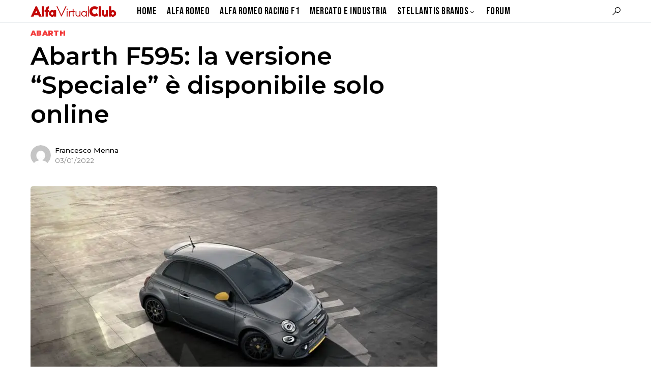

--- FILE ---
content_type: text/html; charset=UTF-8
request_url: https://alfavirtualclub.it/abarth-f595-speciale-disponibile-solo-online
body_size: 15760
content:
<!doctype html><html lang="it-IT"><head><meta charset="UTF-8" /><meta name="viewport" content="width=device-width, initial-scale=1" /><link rel="profile" href="https://gmpg.org/xfn/11" /><link rel="apple-touch-icon" sizes="180x180" href="/apple-touch-icon.png"><link rel="icon" type="image/png" sizes="32x32" href="/favicon-32x32.png"><link rel="shortcut icon" href="/favicon.ico"><link rel="manifest" href="/site.webmanifest"><link rel="mask-icon" href="/safari-pinned-tab.svg" color="#5bbad5"><meta name="msapplication-TileColor" content="#2d89ef"><meta name="theme-color" content="#ffffff"> <script>(function(w,d,s,l,i){w[l]=w[l]||[];w[l].push({'gtm.start':new Date().getTime(),event:'gtm.js'});var f=d.getElementsByTagName(s)[0],j=d.createElement(s),dl=l!='dataLayer'?'&l='+l:'';j.async=true;j.src='https://www.googletagmanager.com/gtm.js?id='+i+dl;f.parentNode.insertBefore(j,f);})(window,document,'script','dataLayer','GTM-KDLG6JN');</script> <style>img:is([sizes="auto" i],[sizes^="auto," i]){contain-intrinsic-size:3000px 1500px}</style><title>Abarth F595: la versione &quot;Speciale&quot; è disponibile solo online - AlfaVirtualClub</title><meta name="description" content="La Abarth F595 Speciale sarà disponibile solo ed esclusivamente online. Ecco gli ultimi dettagli"/><meta name="robots" content="follow, index, max-snippet:-1, max-video-preview:-1, max-image-preview:large"/><link rel="canonical" href="https://alfavirtualclub.it/abarth-f595-speciale-disponibile-solo-online" /><meta property="og:locale" content="it_IT" /><meta property="og:type" content="article" /><meta property="og:title" content="Abarth F595: la versione &quot;Speciale&quot; è disponibile solo online - AlfaVirtualClub" /><meta property="og:description" content="La Abarth F595 Speciale sarà disponibile solo ed esclusivamente online. Ecco gli ultimi dettagli" /><meta property="og:url" content="https://alfavirtualclub.it/abarth-f595-speciale-disponibile-solo-online" /><meta property="og:site_name" content="AlfaVirtualClub" /><meta property="article:publisher" content="https://www.facebook.com/AlfaVirtualClub.it" /><meta property="article:author" content="https://www.facebook.com/francesco.menna.71" /><meta property="article:tag" content="Abarth F595" /><meta property="article:section" content="Abarth" /><meta property="og:updated_time" content="2022-01-03T18:25:08+01:00" /><meta property="fb:app_id" content="642433656166386" /><meta property="og:image" content="https://alfavirtualclub.it/foto/2022/01/abarth-f595-speciale-2-2-.jpg" /><meta property="og:image:secure_url" content="https://alfavirtualclub.it/foto/2022/01/abarth-f595-speciale-2-2-.jpg" /><meta property="og:image:width" content="1280" /><meta property="og:image:height" content="680" /><meta property="og:image:alt" content="Abarth F595 Speciale grigia" /><meta property="og:image:type" content="image/jpeg" /><meta name="twitter:card" content="summary_large_image" /><meta name="twitter:title" content="Abarth F595: la versione &quot;Speciale&quot; è disponibile solo online - AlfaVirtualClub" /><meta name="twitter:description" content="La Abarth F595 Speciale sarà disponibile solo ed esclusivamente online. Ecco gli ultimi dettagli" /><meta name="twitter:site" content="@AlfaVirtualClub" /><meta name="twitter:creator" content="@fra_menna96" /><meta name="twitter:image" content="https://alfavirtualclub.it/foto/2022/01/abarth-f595-speciale-2-2-.jpg" /><meta name="twitter:label1" content="Scritto da" /><meta name="twitter:data1" content="Francesco Menna" /><meta name="twitter:label2" content="Tempo di lettura" /><meta name="twitter:data2" content="1 minuto" /><link rel='dns-prefetch' href='//metrica.staratlasmedia.com' /><link rel='dns-prefetch' href='//pushservice.b-cdn.net' /><link rel='dns-prefetch' href='//fonts.googleapis.com' /><link rel="alternate" type="application/rss+xml" title="AlfaVirtualClub &raquo; Feed" href="https://alfavirtualclub.it/feed" /><link rel="preload" href="https://alfavirtualclub.it/wp-content/plugins/canvas/assets/fonts/canvas-icons.woff" as="font" type="font/woff" crossorigin><link rel='stylesheet' id='canvas-css' href='https://alfavirtualclub.it/wp-content/cache/autoptimize/css/autoptimize_single_c2908d7de1f481e8637e2848d0c6f52d.css' media='all' /><link   rel='alternate stylesheet' id='powerkit-icons-css' href='https://alfavirtualclub.it/wp-content/plugins/powerkit/assets/fonts/powerkit-icons.woff' as='font' type='font/wof' crossorigin /><link rel='stylesheet' id='powerkit-css' href='https://alfavirtualclub.it/wp-content/cache/autoptimize/css/autoptimize_single_bb97396d579c48938ae671a17b01c07b.css' media='all' /><link rel='stylesheet' id='wp-block-library-css' href='https://alfavirtualclub.it/wp-includes/css/dist/block-library/style.min.css' media='all' /><style id='classic-theme-styles-inline-css'>/*! This file is auto-generated */
.wp-block-button__link{color:#fff;background-color:#32373c;border-radius:9999px;box-shadow:none;text-decoration:none;padding:calc(.667em + 2px) calc(1.333em + 2px);font-size:1.125em}.wp-block-file__button{background:#32373c;color:#fff;text-decoration:none}</style><link rel='stylesheet' id='canvas-block-progress-style-css' href='https://alfavirtualclub.it/wp-content/cache/autoptimize/css/autoptimize_single_70adad1eabf923c404d611b1d8befbbb.css' media='all' /><link rel='stylesheet' id='canvas-block-tabs-style-css' href='https://alfavirtualclub.it/wp-content/cache/autoptimize/css/autoptimize_single_6ed16c9935449d7df085aac6bf321c30.css' media='all' /><link rel='stylesheet' id='canvas-block-section-heading-style-css' href='https://alfavirtualclub.it/wp-content/cache/autoptimize/css/autoptimize_single_db8d4ce65e30b5e5b3fc9fbb05541a8a.css' media='all' /><link rel='stylesheet' id='canvas-block-row-style-css' href='https://alfavirtualclub.it/wp-content/cache/autoptimize/css/autoptimize_single_90fcd76f8649c1b02daa37e43764b369.css' media='all' /><link rel='stylesheet' id='canvas-justified-gallery-block-style-css' href='https://alfavirtualclub.it/wp-content/cache/autoptimize/css/autoptimize_single_c0ced8bbc999f4ac4610a27e513621b3.css' media='all' /><link rel='stylesheet' id='canvas-slider-gallery-block-style-css' href='https://alfavirtualclub.it/wp-content/cache/autoptimize/css/autoptimize_single_509c164f3671552428d1e938c6a24ba1.css' media='all' /><link rel='stylesheet' id='canvas-block-posts-sidebar-css' href='https://alfavirtualclub.it/wp-content/cache/autoptimize/css/autoptimize_single_2d12ae444509e54e71ea07ce6a684f0c.css' media='all' /><style id='global-styles-inline-css'>:root{--wp--preset--aspect-ratio--square:1;--wp--preset--aspect-ratio--4-3:4/3;--wp--preset--aspect-ratio--3-4:3/4;--wp--preset--aspect-ratio--3-2:3/2;--wp--preset--aspect-ratio--2-3:2/3;--wp--preset--aspect-ratio--16-9:16/9;--wp--preset--aspect-ratio--9-16:9/16;--wp--preset--color--black:#000;--wp--preset--color--cyan-bluish-gray:#abb8c3;--wp--preset--color--white:#fff;--wp--preset--color--pale-pink:#f78da7;--wp--preset--color--vivid-red:#cf2e2e;--wp--preset--color--luminous-vivid-orange:#ff6900;--wp--preset--color--luminous-vivid-amber:#fcb900;--wp--preset--color--light-green-cyan:#7bdcb5;--wp--preset--color--vivid-green-cyan:#00d084;--wp--preset--color--pale-cyan-blue:#8ed1fc;--wp--preset--color--vivid-cyan-blue:#0693e3;--wp--preset--color--vivid-purple:#9b51e0;--wp--preset--color--blue:#59bacc;--wp--preset--color--green:#58ad69;--wp--preset--color--orange:#ffbc49;--wp--preset--color--red:#e32c26;--wp--preset--color--gray-50:#f8f9fa;--wp--preset--color--gray-100:#f8f9fb;--wp--preset--color--gray-200:#e9ecef;--wp--preset--color--secondary:#818181;--wp--preset--gradient--vivid-cyan-blue-to-vivid-purple:linear-gradient(135deg,rgba(6,147,227,1) 0%,#9b51e0 100%);--wp--preset--gradient--light-green-cyan-to-vivid-green-cyan:linear-gradient(135deg,#7adcb4 0%,#00d082 100%);--wp--preset--gradient--luminous-vivid-amber-to-luminous-vivid-orange:linear-gradient(135deg,rgba(252,185,0,1) 0%,rgba(255,105,0,1) 100%);--wp--preset--gradient--luminous-vivid-orange-to-vivid-red:linear-gradient(135deg,rgba(255,105,0,1) 0%,#cf2e2e 100%);--wp--preset--gradient--very-light-gray-to-cyan-bluish-gray:linear-gradient(135deg,#eee 0%,#a9b8c3 100%);--wp--preset--gradient--cool-to-warm-spectrum:linear-gradient(135deg,#4aeadc 0%,#9778d1 20%,#cf2aba 40%,#ee2c82 60%,#fb6962 80%,#fef84c 100%);--wp--preset--gradient--blush-light-purple:linear-gradient(135deg,#ffceec 0%,#9896f0 100%);--wp--preset--gradient--blush-bordeaux:linear-gradient(135deg,#fecda5 0%,#fe2d2d 50%,#6b003e 100%);--wp--preset--gradient--luminous-dusk:linear-gradient(135deg,#ffcb70 0%,#c751c0 50%,#4158d0 100%);--wp--preset--gradient--pale-ocean:linear-gradient(135deg,#fff5cb 0%,#b6e3d4 50%,#33a7b5 100%);--wp--preset--gradient--electric-grass:linear-gradient(135deg,#caf880 0%,#71ce7e 100%);--wp--preset--gradient--midnight:linear-gradient(135deg,#020381 0%,#2874fc 100%);--wp--preset--font-size--small:13px;--wp--preset--font-size--medium:20px;--wp--preset--font-size--large:36px;--wp--preset--font-size--x-large:42px;--wp--preset--spacing--20:.44rem;--wp--preset--spacing--30:.67rem;--wp--preset--spacing--40:1rem;--wp--preset--spacing--50:1.5rem;--wp--preset--spacing--60:2.25rem;--wp--preset--spacing--70:3.38rem;--wp--preset--spacing--80:5.06rem;--wp--preset--shadow--natural:6px 6px 9px rgba(0,0,0,.2);--wp--preset--shadow--deep:12px 12px 50px rgba(0,0,0,.4);--wp--preset--shadow--sharp:6px 6px 0px rgba(0,0,0,.2);--wp--preset--shadow--outlined:6px 6px 0px -3px rgba(255,255,255,1),6px 6px rgba(0,0,0,1);--wp--preset--shadow--crisp:6px 6px 0px rgba(0,0,0,1)}:where(.is-layout-flex){gap:.5em}:where(.is-layout-grid){gap:.5em}body .is-layout-flex{display:flex}.is-layout-flex{flex-wrap:wrap;align-items:center}.is-layout-flex>:is(*,div){margin:0}body .is-layout-grid{display:grid}.is-layout-grid>:is(*,div){margin:0}:where(.wp-block-columns.is-layout-flex){gap:2em}:where(.wp-block-columns.is-layout-grid){gap:2em}:where(.wp-block-post-template.is-layout-flex){gap:1.25em}:where(.wp-block-post-template.is-layout-grid){gap:1.25em}.has-black-color{color:var(--wp--preset--color--black) !important}.has-cyan-bluish-gray-color{color:var(--wp--preset--color--cyan-bluish-gray) !important}.has-white-color{color:var(--wp--preset--color--white) !important}.has-pale-pink-color{color:var(--wp--preset--color--pale-pink) !important}.has-vivid-red-color{color:var(--wp--preset--color--vivid-red) !important}.has-luminous-vivid-orange-color{color:var(--wp--preset--color--luminous-vivid-orange) !important}.has-luminous-vivid-amber-color{color:var(--wp--preset--color--luminous-vivid-amber) !important}.has-light-green-cyan-color{color:var(--wp--preset--color--light-green-cyan) !important}.has-vivid-green-cyan-color{color:var(--wp--preset--color--vivid-green-cyan) !important}.has-pale-cyan-blue-color{color:var(--wp--preset--color--pale-cyan-blue) !important}.has-vivid-cyan-blue-color{color:var(--wp--preset--color--vivid-cyan-blue) !important}.has-vivid-purple-color{color:var(--wp--preset--color--vivid-purple) !important}.has-black-background-color{background-color:var(--wp--preset--color--black) !important}.has-cyan-bluish-gray-background-color{background-color:var(--wp--preset--color--cyan-bluish-gray) !important}.has-white-background-color{background-color:var(--wp--preset--color--white) !important}.has-pale-pink-background-color{background-color:var(--wp--preset--color--pale-pink) !important}.has-vivid-red-background-color{background-color:var(--wp--preset--color--vivid-red) !important}.has-luminous-vivid-orange-background-color{background-color:var(--wp--preset--color--luminous-vivid-orange) !important}.has-luminous-vivid-amber-background-color{background-color:var(--wp--preset--color--luminous-vivid-amber) !important}.has-light-green-cyan-background-color{background-color:var(--wp--preset--color--light-green-cyan) !important}.has-vivid-green-cyan-background-color{background-color:var(--wp--preset--color--vivid-green-cyan) !important}.has-pale-cyan-blue-background-color{background-color:var(--wp--preset--color--pale-cyan-blue) !important}.has-vivid-cyan-blue-background-color{background-color:var(--wp--preset--color--vivid-cyan-blue) !important}.has-vivid-purple-background-color{background-color:var(--wp--preset--color--vivid-purple) !important}.has-black-border-color{border-color:var(--wp--preset--color--black) !important}.has-cyan-bluish-gray-border-color{border-color:var(--wp--preset--color--cyan-bluish-gray) !important}.has-white-border-color{border-color:var(--wp--preset--color--white) !important}.has-pale-pink-border-color{border-color:var(--wp--preset--color--pale-pink) !important}.has-vivid-red-border-color{border-color:var(--wp--preset--color--vivid-red) !important}.has-luminous-vivid-orange-border-color{border-color:var(--wp--preset--color--luminous-vivid-orange) !important}.has-luminous-vivid-amber-border-color{border-color:var(--wp--preset--color--luminous-vivid-amber) !important}.has-light-green-cyan-border-color{border-color:var(--wp--preset--color--light-green-cyan) !important}.has-vivid-green-cyan-border-color{border-color:var(--wp--preset--color--vivid-green-cyan) !important}.has-pale-cyan-blue-border-color{border-color:var(--wp--preset--color--pale-cyan-blue) !important}.has-vivid-cyan-blue-border-color{border-color:var(--wp--preset--color--vivid-cyan-blue) !important}.has-vivid-purple-border-color{border-color:var(--wp--preset--color--vivid-purple) !important}.has-vivid-cyan-blue-to-vivid-purple-gradient-background{background:var(--wp--preset--gradient--vivid-cyan-blue-to-vivid-purple) !important}.has-light-green-cyan-to-vivid-green-cyan-gradient-background{background:var(--wp--preset--gradient--light-green-cyan-to-vivid-green-cyan) !important}.has-luminous-vivid-amber-to-luminous-vivid-orange-gradient-background{background:var(--wp--preset--gradient--luminous-vivid-amber-to-luminous-vivid-orange) !important}.has-luminous-vivid-orange-to-vivid-red-gradient-background{background:var(--wp--preset--gradient--luminous-vivid-orange-to-vivid-red) !important}.has-very-light-gray-to-cyan-bluish-gray-gradient-background{background:var(--wp--preset--gradient--very-light-gray-to-cyan-bluish-gray) !important}.has-cool-to-warm-spectrum-gradient-background{background:var(--wp--preset--gradient--cool-to-warm-spectrum) !important}.has-blush-light-purple-gradient-background{background:var(--wp--preset--gradient--blush-light-purple) !important}.has-blush-bordeaux-gradient-background{background:var(--wp--preset--gradient--blush-bordeaux) !important}.has-luminous-dusk-gradient-background{background:var(--wp--preset--gradient--luminous-dusk) !important}.has-pale-ocean-gradient-background{background:var(--wp--preset--gradient--pale-ocean) !important}.has-electric-grass-gradient-background{background:var(--wp--preset--gradient--electric-grass) !important}.has-midnight-gradient-background{background:var(--wp--preset--gradient--midnight) !important}.has-small-font-size{font-size:var(--wp--preset--font-size--small) !important}.has-medium-font-size{font-size:var(--wp--preset--font-size--medium) !important}.has-large-font-size{font-size:var(--wp--preset--font-size--large) !important}.has-x-large-font-size{font-size:var(--wp--preset--font-size--x-large) !important}:where(.wp-block-post-template.is-layout-flex){gap:1.25em}:where(.wp-block-post-template.is-layout-grid){gap:1.25em}:where(.wp-block-columns.is-layout-flex){gap:2em}:where(.wp-block-columns.is-layout-grid){gap:2em}:root :where(.wp-block-pullquote){font-size:1.5em;line-height:1.6}</style><link rel='stylesheet' id='canvas-block-heading-style-css' href='https://alfavirtualclub.it/wp-content/cache/autoptimize/css/autoptimize_single_2972bf4f5525456a24d3aaf22081c707.css' media='all' /><link rel='stylesheet' id='canvas-block-list-style-css' href='https://alfavirtualclub.it/wp-content/cache/autoptimize/css/autoptimize_single_9a87c5a39b369cff41b4642905e530bd.css' media='all' /><link rel='stylesheet' id='canvas-block-paragraph-style-css' href='https://alfavirtualclub.it/wp-content/cache/autoptimize/css/autoptimize_single_522e59de3580fc1f3ee222e87bfe0ea7.css' media='all' /><link rel='stylesheet' id='canvas-block-separator-style-css' href='https://alfavirtualclub.it/wp-content/cache/autoptimize/css/autoptimize_single_92264e01ea4db0bcbf501bac0dec17db.css' media='all' /><link rel='stylesheet' id='canvas-block-group-style-css' href='https://alfavirtualclub.it/wp-content/cache/autoptimize/css/autoptimize_single_77cd8d6e0c9cae1050fb357ad4eb1ba9.css' media='all' /><link rel='stylesheet' id='canvas-block-cover-style-css' href='https://alfavirtualclub.it/wp-content/cache/autoptimize/css/autoptimize_single_874b768073dffe103b7984346abc72f2.css' media='all' /><link rel='stylesheet' id='gn-frontend-gnfollow-style-css' href='https://alfavirtualclub.it/wp-content/plugins/gn-publisher/assets/css/gn-frontend-gnfollow.min.css' media='all' /><link rel='stylesheet' id='powerkit-basic-elements-css' href='https://alfavirtualclub.it/wp-content/cache/autoptimize/css/autoptimize_single_21f1eb909896217ad01a76b09c2c47f0.css' media='screen' /><link rel='stylesheet' id='powerkit-content-formatting-css' href='https://alfavirtualclub.it/wp-content/cache/autoptimize/css/autoptimize_single_9b60c21dc2de4202b89be75a6a1f49cf.css' media='all' /><link rel='stylesheet' id='powerkit-inline-posts-css' href='https://alfavirtualclub.it/wp-content/cache/autoptimize/css/autoptimize_single_bdbbd34e834b699abb8d690fb492dea1.css' media='all' /><link rel='stylesheet' id='powerkit-justified-gallery-css' href='https://alfavirtualclub.it/wp-content/cache/autoptimize/css/autoptimize_single_143c8314b8e287dd53981b0990b3bd46.css' media='all' /><link rel='stylesheet' id='glightbox-css' href='https://alfavirtualclub.it/wp-content/plugins/powerkit/modules/lightbox/public/css/glightbox.min.css' media='all' /><link rel='stylesheet' id='powerkit-lightbox-css' href='https://alfavirtualclub.it/wp-content/cache/autoptimize/css/autoptimize_single_e3633201bf910e72910bfd6ac930b66a.css' media='all' /><link rel='stylesheet' id='powerkit-widget-posts-css' href='https://alfavirtualclub.it/wp-content/cache/autoptimize/css/autoptimize_single_b47643567776f182620a42e0e7adec6d.css' media='all' /><link rel='stylesheet' id='powerkit-share-buttons-css' href='https://alfavirtualclub.it/wp-content/cache/autoptimize/css/autoptimize_single_3d1e044dafecccf53fb2f7684338238e.css' media='all' /><link rel='stylesheet' id='csco-styles-css' href='https://alfavirtualclub.it/wp-content/cache/autoptimize/css/autoptimize_single_6b57d03e07f74712a0279ab502a0a8ea.css' media='all' /><style id='csco-styles-inline-css'>:root{--social-links-label:"CONNECT"}.searchwp-live-search-no-min-chars:after{content:"Continue typing"}:root,[data-site-scheme=default]{--cs-color-site-background:#fff;--cs-color-search-background:#fff;--cs-color-topbar-background:#000;--cs-color-header-background:#fff;--cs-color-submenu-background:#fff;--cs-color-footer-background:#f8f9fa}:root,[data-scheme=default]{--cs-color-accent:#f23a3a;--cs-color-accent-contrast:#fff;--cs-color-secondary:#818181;--cs-palette-color-secondary:#818181;--cs-color-secondary-contrast:#000;--cs-color-category:#f23a3a;--cs-color-category-hover:#818181;--cs-color-button:#007aff;--cs-color-button-contrast:#fff;--cs-color-button-hover:#004eff;--cs-color-button-hover-contrast:#fff;--cs-color-overlay-background:rgba(49,50,54,.4)}:root .cs-posts-area-posts .cs-entry__title,[data-scheme=default] .cs-posts-area-posts .cs-entry__title,:root .cs-entry__prev-next .cs-entry__title,[data-scheme=default] .cs-entry__prev-next .cs-entry__title,:root .cs-entry__post-related .cs-entry__title,[data-scheme=default] .cs-entry__post-related .cs-entry__title{--cs-color-title:#000;--cs-color-title-hover:#818181}[data-site-scheme=dark]{--cs-color-site-background:#1c1c1c;--cs-color-search-background:#333335;--cs-color-topbar-background:#000;--cs-color-header-background:#1c1c1c;--cs-color-submenu-background:#1c1c1c;--cs-color-footer-background:#1c1c1c}[data-scheme=dark]{--cs-color-accent:#f23a3a;--cs-color-accent-contrast:#fff;--cs-color-secondary:#858585;--cs-palette-color-secondary:#858585;--cs-color-secondary-contrast:#000;--cs-color-category:#f23a3a;--cs-color-category-hover:#818181;--cs-color-button:#007aff;--cs-color-button-contrast:#fff;--cs-color-button-hover:#004eff;--cs-color-button-hover-contrast:#fff;--cs-color-overlay-background:rgba(49,50,54,.4)}[data-scheme=dark] .cs-posts-area-posts .cs-entry__title,[data-scheme=dark] .cs-entry__prev-next .cs-entry__title,[data-scheme=dark] .cs-entry__post-related .cs-entry__title{--cs-color-title:#fff;--cs-color-title-hover:#858585}:root{--cs-common-border-radius:0px;--cs-primary-border-radius:5px;--cs-additional-border-radius:5px;--cs-image-border-radius:6px;--cs-header-topbar-height:50px;--cs-header-initial-height:44px;--cs-header-height:44px;--cs-header-border-width:1px}.cs-search__posts{--cs-image-border-radius:!important}.cs-posts-area__home.cs-posts-area__grid{--cs-posts-area-grid-columns-const:2!important;--cs-posts-area-grid-columns:2!important}.cs-posts-area__archive.cs-posts-area__grid{--cs-posts-area-grid-columns-const:3!important;--cs-posts-area-grid-columns:3!important}@media (max-width:1019px){.cs-posts-area__home.cs-posts-area__grid{--cs-posts-area-grid-columns:2!important}.cs-posts-area__archive.cs-posts-area__grid{--cs-posts-area-grid-columns:2!important}}@media (max-width:599px){.cs-posts-area__home.cs-posts-area__grid{--cs-posts-area-grid-columns:1!important}.cs-posts-area__archive.cs-posts-area__grid{--cs-posts-area-grid-columns:1!important}}</style><link rel='stylesheet' id='d375e5ecb3f07b0dcede32d30439bf6b-css' href='//fonts.googleapis.com/css?family=Montserrat%3Aregular%2Cregular%2Citalic%2C500&#038;ver=1.1.9' media='all' /><link rel='stylesheet' id='37eac7746ff106783812d85292f5e239-css' href='//fonts.googleapis.com/css?family=Montserrat%3Aregular%2Cregular%2C500&#038;ver=1.1.9' media='all' /><link rel='stylesheet' id='c60e871deb2cc729cd290d972ed5ebc3-css' href='//fonts.googleapis.com/css?family=Montserrat%3A900&#038;ver=1.1.9' media='all' /><link rel='stylesheet' id='a171e01197ca0c7babcdb28de9886b37-css' href='//fonts.googleapis.com/css?family=Montserrat%3Aregular&#038;ver=1.1.9' media='all' /><link rel='stylesheet' id='036a9554280e28d4fb908532b2368eb0-css' href='//fonts.googleapis.com/css?family=Montserrat%3Aregular%2Cregular%2Citalic%2C600%2C700%2C700italic&#038;ver=1.1.9' media='all' /><link rel='stylesheet' id='376db17254fb7def71c704a3ccc30ad6-css' href='//fonts.googleapis.com/css?family=Montserrat%3A600&#038;ver=1.1.9' media='all' /><link rel='stylesheet' id='4fa207ac6f1cb349c1d19111d15fc36d-css' href='//fonts.googleapis.com/css?family=Montserrat%3A500&#038;ver=1.1.9' media='all' /><link rel='stylesheet' id='c52f8a9464318d01700d016d606eb8db-css' href='//fonts.googleapis.com/css?family=Bebas+Neue%3Aregular&#038;ver=1.1.9' media='all' /><link rel='stylesheet' id='spns_webpush_css-css' href='https://alfavirtualclub.it/wp-content/cache/autoptimize/css/autoptimize_single_3a5f7649b0a64252d9e83630f67f1ee2.css' media='all' /><link rel='stylesheet' id='csco_child_css-css' href='https://alfavirtualclub.it/wp-content/cache/autoptimize/css/autoptimize_single_78a9cb16f1255022934539f9937424ec.css' media='all' /> <script defer data-domain='alfavirtualclub.it, network.media' data-api='https://metrica.staratlasmedia.com/api/event' data-cfasync='false' src="https://metrica.staratlasmedia.com/js/plausible.js" id="plausible-analytics-js"></script> <script id="plausible-analytics-js-after">window.plausible=window.plausible||function(){(window.plausible.q=window.plausible.q||[]).push(arguments)}</script> <link rel="alternate" title="oEmbed (JSON)" type="application/json+oembed" href="https://alfavirtualclub.it/wp-json/oembed/1.0/embed?url=https%3A%2F%2Falfavirtualclub.it%2Fabarth-f595-speciale-disponibile-solo-online" /><link rel="alternate" title="oEmbed (XML)" type="text/xml+oembed" href="https://alfavirtualclub.it/wp-json/oembed/1.0/embed?url=https%3A%2F%2Falfavirtualclub.it%2Fabarth-f595-speciale-disponibile-solo-online&#038;format=xml" /><style type="text/css" media="all" id="canvas-blocks-dynamic-styles"></style><meta name='plausible-analytics-version' content='2.3.1' /><style id='csco-theme-typography'>:root{--cs-font-base-family:Montserrat;--cs-font-base-size:1rem;--cs-font-base-weight:400;--cs-font-base-style:normal;--cs-font-base-letter-spacing:normal;--cs-font-base-line-height:1.5;--cs-font-primary-family:Montserrat;--cs-font-primary-size:.9375rem;--cs-font-primary-weight:400;--cs-font-primary-style:normal;--cs-font-primary-letter-spacing:.025em;--cs-font-primary-text-transform:none;--cs-font-secondary-family:Montserrat;--cs-font-secondary-size:.75rem;--cs-font-secondary-weight:400;--cs-font-secondary-style:normal;--cs-font-secondary-letter-spacing:normal;--cs-font-secondary-text-transform:none;--cs-font-category-family:Montserrat;--cs-font-category-size:.875rem;--cs-font-category-weight:900;--cs-font-category-style:normal;--cs-font-category-letter-spacing:.025em;--cs-font-category-text-transform:uppercase;--cs-font-post-meta-family:Montserrat;--cs-font-post-meta-size:.85rem;--cs-font-post-meta-weight:400;--cs-font-post-meta-style:normal;--cs-font-post-meta-letter-spacing:normal;--cs-font-post-meta-text-transform:none;--cs-font-input-family:Montserrat;--cs-font-input-size:.75rem;--cs-font-input-weight:400;--cs-font-input-style:normal;--cs-font-input-letter-spacing:normal;--cs-font-input-text-transform:none;--cs-font-post-subtitle-family:Montserrat;--cs-font-post-subtitle-size:1.3rem;--cs-font-post-subtitle-letter-spacing:normal;--cs-font-post-content-family:Montserrat;--cs-font-post-content-size:1.2rem;--cs-font-post-content-letter-spacing:normal;--cs-font-entry-summary-family:Montserrat;--cs-font-entry-summary-size:1.5rem;--cs-font-entry-summary-letter-spacing:normal;--cs-font-entry-excerpt-family:Montserrat;--cs-font-entry-excerpt-size:.875rem;--cs-font-entry-excerpt-letter-spacing:normal;--cs-font-main-logo-family:Inter;--cs-font-main-logo-size:1.25rem;--cs-font-main-logo-weight:500;--cs-font-main-logo-style:normal;--cs-font-main-logo-letter-spacing:normal;--cs-font-main-logo-text-transform:none;--cs-font-large-logo-family:Inter;--cs-font-large-logo-size:1.5rem;--cs-font-large-logo-weight:500;--cs-font-large-logo-style:normal;--cs-font-large-logo-letter-spacing:normal;--cs-font-large-logo-text-transform:none;--cs-font-footer-logo-family:Inter;--cs-font-footer-logo-size:1.25rem;--cs-font-footer-logo-weight:500;--cs-font-footer-logo-style:normal;--cs-font-footer-logo-letter-spacing:normal;--cs-font-footer-logo-text-transform:none;--cs-font-headings-family:Montserrat;--cs-font-headings-weight:600;--cs-font-headings-style:normal;--cs-font-headings-line-height:1.22;--cs-font-headings-letter-spacing:normal;--cs-font-headings-text-transform:none;--cs-font-menu-family:Bebas Neue;--cs-font-menu-size:1.25rem;--cs-font-menu-weight:400;--cs-font-menu-style:normal;--cs-font-menu-letter-spacing:.025em;--cs-font-menu-text-transform:none;--cs-font-submenu-family:Bebas Neue;--cs-font-submenu-size:.875rem;--cs-font-submenu-weight:400;--cs-font-submenu-style:normal;--cs-font-submenu-letter-spacing:0px;--cs-font-submenu-text-transform:none;--cs-font-section-headings-family:Montserrat;--cs-font-section-headings-size:1.75rem;--cs-font-section-headings-weight:400;--cs-font-section-headings-style:normal;--cs-font-section-headings-letter-spacing:normal;--cs-font-section-headings-text-transform:none;--cs-font-section-subheadings-family:Montserrat;--cs-font-section-subheadings-size:.75rem;--cs-font-section-subheadings-weight:500;--cs-font-section-subheadings-style:normal;--cs-font-section-subheadings-letter-spacing:normal;--cs-font-section-subheadings-text-transform:uppercase}</style> <script type="application/ld+json" class="saswp-schema-markup-output">[{"@context":"https:\/\/schema.org\/","@graph":[{"@context":"https:\/\/schema.org\/","@type":"SiteNavigationElement","@id":"https:\/\/alfavirtualclub.it\/#home","name":"Home","url":"https:\/\/alfavirtualclub.it"},{"@context":"https:\/\/schema.org\/","@type":"SiteNavigationElement","@id":"https:\/\/alfavirtualclub.it\/#alfa-romeo","name":"Alfa Romeo","url":"https:\/\/alfavirtualclub.it\/news-alfaromeo"},{"@context":"https:\/\/schema.org\/","@type":"SiteNavigationElement","@id":"https:\/\/alfavirtualclub.it\/#alfa-romeo-racing-f1","name":"Alfa Romeo Racing F1","url":"https:\/\/alfavirtualclub.it\/alfaromeo-racing"},{"@context":"https:\/\/schema.org\/","@type":"SiteNavigationElement","@id":"https:\/\/alfavirtualclub.it\/#mercato-e-industria","name":"Mercato e Industria","url":"https:\/\/alfavirtualclub.it\/mercato"},{"@context":"https:\/\/schema.org\/","@type":"SiteNavigationElement","@id":"https:\/\/alfavirtualclub.it\/#fiat","name":"Fiat","url":"https:\/\/alfavirtualclub.it\/fiat"},{"@context":"https:\/\/schema.org\/","@type":"SiteNavigationElement","@id":"https:\/\/alfavirtualclub.it\/#jeep","name":"Jeep","url":"https:\/\/alfavirtualclub.it\/jeep"},{"@context":"https:\/\/schema.org\/","@type":"SiteNavigationElement","@id":"https:\/\/alfavirtualclub.it\/#ferrari","name":"Ferrari","url":"https:\/\/alfavirtualclub.it\/ferrari"},{"@context":"https:\/\/schema.org\/","@type":"SiteNavigationElement","@id":"https:\/\/alfavirtualclub.it\/#maserati","name":"Maserati","url":"https:\/\/alfavirtualclub.it\/maserati-news"},{"@context":"https:\/\/schema.org\/","@type":"SiteNavigationElement","@id":"https:\/\/alfavirtualclub.it\/#forum","name":"Forum","url":"https:\/\/forum.alfavirtualclub.it"}]},{"@context":"https:\/\/schema.org\/","@type":"BreadcrumbList","@id":"https:\/\/alfavirtualclub.it\/abarth-f595-speciale-disponibile-solo-online#breadcrumb","itemListElement":[{"@type":"ListItem","position":1,"item":{"@id":"https:\/\/alfavirtualclub.it","name":"AlfaVirtualClub"}},{"@type":"ListItem","position":2,"item":{"@id":"https:\/\/alfavirtualclub.it\/abarth","name":"Abarth"}},{"@type":"ListItem","position":3,"item":{"@id":"https:\/\/alfavirtualclub.it\/abarth-f595-speciale-disponibile-solo-online","name":"Abarth F595: la versione &quot;Speciale&quot; \u00e8 disponibile solo online - AlfaVirtualClub"}}]},{"@context":"https:\/\/schema.org\/","@type":"NewsArticle","@id":"https:\/\/alfavirtualclub.it\/abarth-f595-speciale-disponibile-solo-online#newsarticle","url":"https:\/\/alfavirtualclub.it\/abarth-f595-speciale-disponibile-solo-online","headline":"Abarth F595: la versione &quot;Speciale&quot; \u00e8 disponibile solo online - AlfaVirtualClub","mainEntityOfPage":"https:\/\/alfavirtualclub.it\/abarth-f595-speciale-disponibile-solo-online","datePublished":"2022-01-03T18:18:08+01:00","dateModified":"2022-01-03T18:25:08+01:00","description":"La Abarth F595 Speciale sar\u00e0 disponibile solo ed esclusivamente online. Ecco gli ultimi dettagli","articleSection":"Abarth","articleBody":"Con Abarth ogni modello stradale prende una conformazione racing, come ormai ci insegna da oltre 70 anni. Lo stemma dello scorpione indica la continua ricerca della prestazione. La grande community che segue con passione ogni creazione Abarth, considera le edizioni specialial pari di un gioiello da collezionare. Non a caso, infatti, gli esemplari realizzati della Abarth F595 Speciale saranno solo 165, tanti quanti sono i CV del suo motore turbo 1.4 T-jet.     L\u2019edizione F595 \u201cSpeciale\u201d diventa ancora pi\u00f9 ricca di accessori. Troviamo ad esempio i cerchi in lega da 17\" Formula nero opaco, la vernice metallizzata nel colore Grigio Record, e dettagli in colore giallo per calotte, DAM e pinze freno.    Nell'abitacolo della Abarth F595 \u201cSpeciale\u201d, il clima diventa automatico, il sistema di infotainment si completa con Uconnect 7\" NAV, mentre il Pack Urban (sensori di parcheggio, sensore pioggia e sensore crepuscolare) chiude il cerchio dell'allestimento. Quest'ultimo include anche:    Scarico Record Monza Sovrapposto;Motore da 165 CV;Turbina Garrett;Dischi freno forati;Sospensioni Koni FSD;Interni \u2018Total Black\u2019 con fascia plancia nero opaco.        Abarth F595 Speciale: come comprarla online    Il motore \u00e8 sempre il 1,4 T-Jet da 165 cavalli di potenza massima, ma troviamo un turbocompressore maggiorato firmato Garrett. Ci\u00f2 si traduce in una velocit\u00e0 massima di 218 km\/h. Questo consente anche una miglior ripresa in accelerazione. La lettera F \u00e8 un omaggio alla Formula 4, categoria a ruote scoperte alla quale Abarth \u00e8 fornitore unico dei motori.     L'esperienza di acquisto di Abarth F595 \u201cSpeciale\u201d parla il linguaggio contemporaneo degli acquisti on line, con tutte le comodit\u00e0 e le garanzie degli acquisti online. Dal sito web www.abarth.it \u00e8 sufficiente salvare i propri dati personali, la configurazione del veicolo, e versare una caparra di 500 euro in caso di acquisto senza finanziamento. Il passo successivo, dopo il completamento dell'acquisto, diventa il ritiro della vettura in concessionaria. I clienti possono poi scegliere l'acquisto a rate in base alla durata del finanziamento e dal valore dell'anticipo. Il valore dell'auto potr\u00e0 aumentare nel tempo in quanto si tratta di un'auto da collezione.","keywords":["Abarth F595"," "],"name":"Abarth F595: la versione &quot;Speciale&quot; \u00e8 disponibile solo online - AlfaVirtualClub","thumbnailUrl":"https:\/\/alfavirtualclub.it\/foto\/2022\/01\/abarth-f595-speciale-2-2-.jpg","wordCount":"329","timeRequired":"PT1M27S","mainEntity":{"@type":"WebPage","@id":"https:\/\/alfavirtualclub.it\/abarth-f595-speciale-disponibile-solo-online"},"author":{"@type":"Person","name":"Francesco Menna","description":"Laureato in Ingegneria Meccanica. Classe '96. Passione per motori e motorsport in generale. Studente alla magistrale di Ing. Meccanica per Energia e Ambiente, settore Motoristico","url":"https:\/\/alfavirtualclub.it\/author\/francescomenna","sameAs":["https:\/\/www.facebook.com\/francesco.menna.71","fra_menna96","https:\/\/www.instagram.com\/francesco.menna96\/","https:\/\/www.linkedin.com\/in\/francesco-menna-242a461b3\/"],"image":{"@type":"ImageObject","url":"https:\/\/secure.gravatar.com\/avatar\/a227eebd70fe4b395a72d9e78f9afdd122138c3282c01acf86b124ea6b2d3fa3?s=96&d=mm&r=g","height":96,"width":96}},"editor":{"@type":"Person","name":"Francesco Menna","description":"Laureato in Ingegneria Meccanica. Classe '96. Passione per motori e motorsport in generale. Studente alla magistrale di Ing. Meccanica per Energia e Ambiente, settore Motoristico","url":"https:\/\/alfavirtualclub.it\/author\/francescomenna","sameAs":["https:\/\/www.facebook.com\/francesco.menna.71","fra_menna96","https:\/\/www.instagram.com\/francesco.menna96\/","https:\/\/www.linkedin.com\/in\/francesco-menna-242a461b3\/"],"image":{"@type":"ImageObject","url":"https:\/\/secure.gravatar.com\/avatar\/a227eebd70fe4b395a72d9e78f9afdd122138c3282c01acf86b124ea6b2d3fa3?s=96&d=mm&r=g","height":96,"width":96}},"publisher":{"@type":"Organization","name":"AlfaVirtualClub","url":"https:\/\/alfavirtualclub.it","logo":{"@type":"ImageObject","url":"https:\/\/alfavirtualclub.it\/foto\/2021\/04\/logo-brand.png","width":372,"height":60}},"image":[{"@type":"ImageObject","@id":"https:\/\/alfavirtualclub.it\/abarth-f595-speciale-disponibile-solo-online#primaryimage","url":"https:\/\/alfavirtualclub.it\/foto\/2022\/01\/abarth-f595-speciale-2-2-.jpg","width":"1280","height":"680","caption":"Abarth F595 Speciale grigia"},{"@type":"ImageObject","url":"https:\/\/alfavirtualclub.it\/foto\/2022\/01\/abarth-f595-speciale-2-2--1200x900.jpg","width":"1200","height":"900","caption":"Abarth F595 Speciale grigia"},{"@type":"ImageObject","url":"https:\/\/alfavirtualclub.it\/foto\/2022\/01\/abarth-f595-speciale-2-2--1200x675.jpg","width":"1200","height":"675","caption":"Abarth F595 Speciale grigia"},{"@type":"ImageObject","url":"https:\/\/alfavirtualclub.it\/foto\/2022\/01\/abarth-f595-speciale-2-2--680x680.jpg","width":"680","height":"680","caption":"Abarth F595 Speciale grigia"},{"@type":"ImageObject","url":"https:\/\/alfavirtualclub.it\/foto\/2022\/01\/abarth-f595-speciale-1-1-.jpg","width":1280,"height":680,"caption":"Abarth F595 Speciale grigia anteriore"},{"@type":"ImageObject","url":"https:\/\/alfavirtualclub.it\/foto\/2022\/01\/abarth-f595-speciale-3-3-.jpg","width":1280,"height":680,"caption":"Interni Abarth F595 Speciale grigia "},{"@type":"ImageObject","url":"https:\/\/alfavirtualclub.it\/foto\/2022\/01\/abarth-f595-speciale-4-4-.jpg","width":1280,"height":680,"caption":"Abarth F595 Speciale grigia "}]}]</script> <link rel="icon" href="https://alfavirtualclub.it/foto/2019/10/cropped-Logo-Square-1000x1000-80x80.png" sizes="32x32" /><link rel="icon" href="https://alfavirtualclub.it/foto/2019/10/cropped-Logo-Square-1000x1000-300x300.png" sizes="192x192" /><link rel="apple-touch-icon" href="https://alfavirtualclub.it/foto/2019/10/cropped-Logo-Square-1000x1000-300x300.png" /><meta name="msapplication-TileImage" content="https://alfavirtualclub.it/foto/2019/10/cropped-Logo-Square-1000x1000-300x300.png" /><style id="wp-custom-css">.cs-site-content{margin:10px 0}.cs-entry__header-info .cs-entry__subtitle{margin-top:2px !important;padding-top:2px !important;border-top:1px solid var(--cs-color-contrast-200)}.cs-entry__header-info .cs-entry__title{margin-top:.4rem !important}.cl-consent:before{background-color:rgb(0 0 0/81%)!important}</style></head><body class="wp-singular post-template-default single single-post postid-22956 single-format-standard wp-embed-responsive wp-theme-networker wp-child-theme-networker-child cs-page-layout-right cs-navbar-sticky-enabled cs-navbar-smart-enabled cs-sticky-sidebar-enabled cs-stick-to-top" data-scheme='default' data-site-scheme='default'>  <script type="text/javascript" >(function(m,e,t,r,i,k,a){m[i]=m[i]||function(){(m[i].a=m[i].a||[]).push(arguments)};m[i].l=1*new Date();for(var j=0;j<document.scripts.length;j++){if(document.scripts[j].src===r){return;}}
k=e.createElement(t),a=e.getElementsByTagName(t)[0],k.async=1,k.src=r,a.parentNode.insertBefore(k,a)})
(window,document,"script","https://mc.yandex.ru/metrika/tag.js","ym");ym(96907366,"init",{clickmap:true,trackLinks:true,accurateTrackBounce:true,webvisor:true});</script> <noscript><div><img src="https://mc.yandex.ru/watch/96907366" style="position:absolute; left:-9999px;" alt="" /></div></noscript> <noscript><iframe src="https://www.googletagmanager.com/ns.html?id=GTM-KDLG6JN"
height="0" width="0" style="display:none;visibility:hidden"></iframe></noscript><div class="cs-site-overlay"></div><div class="cs-offcanvas"><div class="cs-offcanvas__header" data-scheme="default"><nav class="cs-offcanvas__nav"><div class="cs-logo"> <a class="cs-header__logo cs-logo-default " href="https://alfavirtualclub.it/"> <img src="https://alfavirtualclub.it/foto/2021/02/AlfaVirtualClub_Logo-21.png"  alt="AlfaVirtualClub" > </a> <a class="cs-header__logo cs-logo-dark " href="https://alfavirtualclub.it/"> <img src="https://alfavirtualclub.it/foto/2021/02/AlfaVirtualClub_Logo-21.png"  alt="AlfaVirtualClub" > </a></div> <span class="cs-offcanvas__toggle" role="button"><i class="cs-icon cs-icon-x"></i></span></nav></div><aside class="cs-offcanvas__sidebar"><div class="cs-offcanvas__inner cs-offcanvas__area cs-widget-area"><div class="widget widget_nav_menu cs-d-lg-none"><div class="menu-header-container"><ul id="menu-header" class="menu"><li id="menu-item-1535" class="menu-item menu-item-type-custom menu-item-object-custom menu-item-home menu-item-1535"><a href="https://alfavirtualclub.it">Home</a></li><li id="menu-item-1520" class="menu-item menu-item-type-taxonomy menu-item-object-category menu-item-1520"><a href="https://alfavirtualclub.it/news-alfaromeo">Alfa Romeo</a></li><li id="menu-item-1521" class="menu-item menu-item-type-taxonomy menu-item-object-category menu-item-1521"><a href="https://alfavirtualclub.it/alfaromeo-racing">Alfa Romeo Racing F1</a></li><li id="menu-item-1685" class="menu-item menu-item-type-taxonomy menu-item-object-category menu-item-1685"><a href="https://alfavirtualclub.it/mercato">Mercato e Industria</a></li><li id="menu-item-1588" class="menu-item menu-item-type-custom menu-item-object-custom menu-item-has-children menu-item-1588"><a href="#">Stellantis Brands</a><ul class="sub-menu"><li id="menu-item-1589" class="menu-item menu-item-type-taxonomy menu-item-object-category menu-item-1589"><a href="https://alfavirtualclub.it/fiat">Fiat</a></li><li id="menu-item-1591" class="menu-item menu-item-type-taxonomy menu-item-object-category menu-item-1591"><a href="https://alfavirtualclub.it/jeep">Jeep</a></li><li id="menu-item-1690" class="menu-item menu-item-type-taxonomy menu-item-object-category menu-item-1690"><a href="https://alfavirtualclub.it/ferrari">Ferrari</a></li><li id="menu-item-1590" class="menu-item menu-item-type-taxonomy menu-item-object-category menu-item-1590"><a href="https://alfavirtualclub.it/maserati-news">Maserati</a></li></ul></li><li id="menu-item-1611" class="menu-item menu-item-type-custom menu-item-object-custom menu-item-1611"><a rel="noopener" href="https://forum.alfavirtualclub.it">Forum</a></li></ul></div></div><div class="widget_text widget custom_html-3 widget_custom_html"><div class="textwidget custom-html-widget"><div class="gptslot" data-adunitid="4"></div></div></div></div></aside></div><div id="page" class="cs-site"><div class="cs-site-inner"><header class="cs-header cs-header-stretch cs-header-one" data-scheme="default"><div class="cs-container"><div class="cs-header__inner cs-header__inner-desktop"><div class="cs-header__col cs-col-left"> <span class="cs-header__offcanvas-toggle  cs-d-lg-none" role="button"> <span></span> </span><div class="cs-logo"> <a class="cs-header__logo cs-logo-default " href="https://alfavirtualclub.it/"> <img src="https://alfavirtualclub.it/foto/2021/02/AlfaVirtualClub_Logo-21.png"  alt="AlfaVirtualClub" > </a> <a class="cs-header__logo cs-logo-dark " href="https://alfavirtualclub.it/"> <img src="https://alfavirtualclub.it/foto/2021/02/AlfaVirtualClub_Logo-21.png"  alt="AlfaVirtualClub" > </a></div><nav class="cs-header__nav"><ul id="menu-header-1" class="cs-header__nav-inner"><li class="menu-item menu-item-type-custom menu-item-object-custom menu-item-home menu-item-1535"><a href="https://alfavirtualclub.it"><span>Home</span></a></li><li class="menu-item menu-item-type-taxonomy menu-item-object-category menu-item-1520"><a href="https://alfavirtualclub.it/news-alfaromeo"><span>Alfa Romeo</span></a></li><li class="menu-item menu-item-type-taxonomy menu-item-object-category menu-item-1521"><a href="https://alfavirtualclub.it/alfaromeo-racing"><span>Alfa Romeo Racing F1</span></a></li><li class="menu-item menu-item-type-taxonomy menu-item-object-category menu-item-1685"><a href="https://alfavirtualclub.it/mercato"><span>Mercato e Industria</span></a></li><li class="menu-item menu-item-type-custom menu-item-object-custom menu-item-has-children menu-item-1588"><a href="#"><span>Stellantis Brands</span></a><ul class="sub-menu" data-scheme="default"><li class="menu-item menu-item-type-taxonomy menu-item-object-category menu-item-1589"><a href="https://alfavirtualclub.it/fiat">Fiat</a></li><li class="menu-item menu-item-type-taxonomy menu-item-object-category menu-item-1591"><a href="https://alfavirtualclub.it/jeep">Jeep</a></li><li class="menu-item menu-item-type-taxonomy menu-item-object-category menu-item-1690"><a href="https://alfavirtualclub.it/ferrari">Ferrari</a></li><li class="menu-item menu-item-type-taxonomy menu-item-object-category menu-item-1590"><a href="https://alfavirtualclub.it/maserati-news">Maserati</a></li></ul></li><li class="menu-item menu-item-type-custom menu-item-object-custom menu-item-1611"><a rel="noopener" href="https://forum.alfavirtualclub.it"><span>Forum</span></a></li></ul></nav></div><div class="cs-header__col cs-col-right"> <span class="cs-header__search-toggle" role="button"> <i class="cs-icon cs-icon-search"></i> </span></div></div><div class="cs-header__inner cs-header__inner-mobile"><div class="cs-header__col cs-col-left"> <span class="cs-header__offcanvas-toggle  cs-d-lg-none" role="button"> <span></span> </span></div><div class="cs-header__col cs-col-center"><div class="cs-logo"> <a class="cs-header__logo cs-logo-default " href="https://alfavirtualclub.it/"> <img src="https://alfavirtualclub.it/foto/2021/02/AlfaVirtualClub_Logo-21.png"  alt="AlfaVirtualClub" > </a> <a class="cs-header__logo cs-logo-dark " href="https://alfavirtualclub.it/"> <img src="https://alfavirtualclub.it/foto/2021/02/AlfaVirtualClub_Logo-21.png"  alt="AlfaVirtualClub" > </a></div></div><div class="cs-header__col cs-col-right"> <span class="cs-header__search-toggle" role="button"> <i class="cs-icon cs-icon-search"></i> </span></div></div></div><div class="cs-search" data-scheme="default"><div class="cs-container"><form role="search" method="get" class="cs-search__nav-form" action="https://alfavirtualclub.it/"><div class="cs-search__group"> <button class="cs-search__submit"> <i class="cs-icon cs-icon-search"></i> </button> <input data-swpparentel=".cs-header .cs-search-live-result" required class="cs-search__input" data-swplive="true" type="search" value="" name="s" placeholder="Cerca"> <button class="cs-search__close"> <i class="cs-icon cs-icon-x"></i> </button></div></form><div class="cs-search__content"><div class="cs-search__posts-wrapper"><h4 class="cs-section-heading cnvs-block-section-heading is-style-cnvs-block-section-heading-default halignleft  "><span class="cnvs-section-title"><span>Ultime Ricerche effettuate</span></span></h4><div class="cs-search__posts"><article class="post-23590 post type-post status-publish format-standard has-post-thumbnail category-lancia tag-nuovi-modelli-lancia cs-entry cs-video-wrap"><div class="cs-entry__outer"><div class="cs-entry__inner cs-entry__thumbnail cs-entry__overlay cs-overlay-ratio cs-ratio-square" data-scheme="inverse"><div class="cs-overlay-background cs-overlay-transparent"> <img width="80" height="80" src="https://alfavirtualclub.it/foto/2024/05/Lancia-12Cilindri-80x80.jpg" class="attachment-csco-smaller size-csco-smaller wp-post-image" alt="Lancia 12Cilindri" decoding="async" srcset="https://alfavirtualclub.it/foto/2024/05/Lancia-12Cilindri-80x80.jpg 80w, https://alfavirtualclub.it/foto/2024/05/Lancia-12Cilindri-110x110.jpg 110w" sizes="(max-width: 80px) 100vw, 80px" /></div> <a href="https://alfavirtualclub.it/lancia-ci-sara-spazio-in-futuro-per-qualche-super-car" class="cs-overlay-link"></a></div><div class="cs-entry__inner cs-entry__content"><h6 class="cs-entry__title"><a href="https://alfavirtualclub.it/lancia-ci-sara-spazio-in-futuro-per-qualche-super-car">Lancia: ci sarà spazio in futuro per qualche super car?</a></h6><div class="cs-entry__post-meta" ><div class="cs-meta-category"><ul class="post-categories"><li><a href="https://alfavirtualclub.it/lancia" rel="category tag">Lancia</a></li></ul></div></div></div></div></article><article class="post-23583 post type-post status-publish format-standard has-post-thumbnail category-news-alfaromeo tag-alfa-romeo-giulia-quadrifoglio cs-entry cs-video-wrap"><div class="cs-entry__outer"><div class="cs-entry__inner cs-entry__thumbnail cs-entry__overlay cs-overlay-ratio cs-ratio-square" data-scheme="inverse"><div class="cs-overlay-background cs-overlay-transparent"> <img width="80" height="80" src="https://alfavirtualclub.it/foto/2024/05/Alfa-Romeo-Giulia-Quadrifoglio-2026-80x80.jpg" class="attachment-csco-smaller size-csco-smaller wp-post-image" alt="Alfa Romeo Giulia Quadrifoglio 2026" decoding="async" srcset="https://alfavirtualclub.it/foto/2024/05/Alfa-Romeo-Giulia-Quadrifoglio-2026-80x80.jpg 80w, https://alfavirtualclub.it/foto/2024/05/Alfa-Romeo-Giulia-Quadrifoglio-2026-110x110.jpg 110w" sizes="(max-width: 80px) 100vw, 80px" /></div> <a href="https://alfavirtualclub.it/alfa-romeo-giulia-quadrifoglio-2026-tutto-quello-che-sappiamo" class="cs-overlay-link"></a></div><div class="cs-entry__inner cs-entry__content"><h6 class="cs-entry__title"><a href="https://alfavirtualclub.it/alfa-romeo-giulia-quadrifoglio-2026-tutto-quello-che-sappiamo">Alfa Romeo Giulia Quadrifoglio 2026: tutto quello che sappiamo</a></h6><div class="cs-entry__post-meta" ><div class="cs-meta-category"><ul class="post-categories"><li><a href="https://alfavirtualclub.it/news-alfaromeo" rel="category tag">Alfa Romeo</a></li></ul></div></div></div></div></article><article class="post-23575 post type-post status-publish format-standard has-post-thumbnail category-fiat tag-fiat-600 cs-entry cs-video-wrap"><div class="cs-entry__outer"><div class="cs-entry__inner cs-entry__thumbnail cs-entry__overlay cs-overlay-ratio cs-ratio-square" data-scheme="inverse"><div class="cs-overlay-background cs-overlay-transparent"> <img width="80" height="80" src="https://alfavirtualclub.it/foto/2024/05/Fiat-600-Hybrid-2-80x80.jpg" class="attachment-csco-smaller size-csco-smaller wp-post-image" alt="Fiat 600 Hybrid" decoding="async" srcset="https://alfavirtualclub.it/foto/2024/05/Fiat-600-Hybrid-2-80x80.jpg 80w, https://alfavirtualclub.it/foto/2024/05/Fiat-600-Hybrid-2-110x110.jpg 110w" sizes="(max-width: 80px) 100vw, 80px" /></div> <a href="https://alfavirtualclub.it/fiat-600-hybrid-avvistata-la-versione-con-motore-da-136-cavalli" class="cs-overlay-link"></a></div><div class="cs-entry__inner cs-entry__content"><h6 class="cs-entry__title"><a href="https://alfavirtualclub.it/fiat-600-hybrid-avvistata-la-versione-con-motore-da-136-cavalli">Fiat 600 Hybrid: avvistata la versione con motore da 136 cavalli</a></h6><div class="cs-entry__post-meta" ><div class="cs-meta-category"><ul class="post-categories"><li><a href="https://alfavirtualclub.it/fiat" rel="category tag">Fiat</a></li></ul></div></div></div></div></article></div></div><div class="cs-search__tags-wrapper"><h4 class="cs-section-heading cnvs-block-section-heading is-style-cnvs-block-section-heading-default halignleft  "><span class="cnvs-section-title"><span>Argomenti</span></span></h4><div class="cs-search__tags"><ul><li> <a href="https://alfavirtualclub.it/tag/formula-1" rel="tag"> formula 1 </a></li><li> <a href="https://alfavirtualclub.it/tag/stellantis" rel="tag"> Stellantis </a></li><li> <a href="https://alfavirtualclub.it/tag/kimi-raikkonen" rel="tag"> Kimi Raikkonen </a></li><li> <a href="https://alfavirtualclub.it/tag/antonio-giovinazzi" rel="tag"> Antonio Giovinazzi </a></li><li> <a href="https://alfavirtualclub.it/tag/ferrari" rel="tag"> ferrari </a></li><li> <a href="https://alfavirtualclub.it/tag/fiat-chrysler" rel="tag"> Fiat Chrysler </a></li><li> <a href="https://alfavirtualclub.it/tag/alfa-romeo" rel="tag"> Alfa Romeo </a></li><li> <a href="https://alfavirtualclub.it/tag/fca" rel="tag"> fca </a></li><li> <a href="https://alfavirtualclub.it/tag/charles-leclerc" rel="tag"> charles leclerc </a></li><li> <a href="https://alfavirtualclub.it/tag/jeep" rel="tag"> Jeep </a></li></ul></div></div><div class="cs-search-live-result"></div></div></div></div></header><main id="main" class="cs-site-primary"><div class="cs-site-content cs-sidebar-enabled cs-sidebar-right cs-metabar-enabled section-heading-default-style-4"><div class="cs-container"><div id="content" class="cs-main-content"><div id="primary" class="cs-content-area"><div class="cs-entry__header cs-entry__header-standard cs-video-wrap"><div class="cs-entry__header-inner"><div class="cs-entry__header-info"><div class="cs-entry__post-meta" ><div class="cs-meta-category"><ul class="post-categories"><li><a href="https://alfavirtualclub.it/abarth" rel="category tag">Abarth</a></li></ul></div></div><h1 class="cs-entry__title"><span>Abarth F595: la versione &#8220;Speciale&#8221; è disponibile solo online</span></h1><div class="cs-entry__details cs-entry__header-details"><div class="cs-entry__details-data"> <a class="cs-author-avatar" href="https://alfavirtualclub.it/author/francescomenna"><img alt='' src='https://secure.gravatar.com/avatar/a227eebd70fe4b395a72d9e78f9afdd122138c3282c01acf86b124ea6b2d3fa3?s=40&#038;d=mm&#038;r=g' srcset='https://secure.gravatar.com/avatar/a227eebd70fe4b395a72d9e78f9afdd122138c3282c01acf86b124ea6b2d3fa3?s=80&#038;d=mm&#038;r=g 2x' class='avatar avatar-40 photo' height='40' width='40' decoding='async'/></a><div class="cs-entry__details-meta"><div class="cs-entry__author-meta"><a href="https://alfavirtualclub.it/author/francescomenna">Francesco Menna</a></div><div class="cs-entry__post-meta" ><div class="cs-meta-date">03/01/2022</div></div></div></div></div></div><figure class="cs-entry__post-media post-media"> <img width="800" height="425" src="https://alfavirtualclub.it/foto/2022/01/abarth-f595-speciale-2-2--800x425.jpg" class="attachment-csco-medium-uncropped size-csco-medium-uncropped wp-post-image" alt="Abarth F595 Speciale grigia" decoding="async" fetchpriority="high" srcset="https://alfavirtualclub.it/foto/2022/01/abarth-f595-speciale-2-2--800x425.jpg 800w, https://alfavirtualclub.it/foto/2022/01/abarth-f595-speciale-2-2--768x408.jpg 768w, https://alfavirtualclub.it/foto/2022/01/abarth-f595-speciale-2-2--380x202.jpg 380w, https://alfavirtualclub.it/foto/2022/01/abarth-f595-speciale-2-2--1160x616.jpg 1160w, https://alfavirtualclub.it/foto/2022/01/abarth-f595-speciale-2-2-.jpg 1280w" sizes="(max-width: 800px) 100vw, 800px" /></figure></div></div><div class="cs-entry__wrap"><div class="cs-entry__container"><div class="cs-entry__metabar"><div class="cs-entry__metabar-inner"><div class="pk-share-buttons-wrap pk-share-buttons-layout-simple pk-share-buttons-scheme-bold-light pk-share-buttons-has-total-counts pk-share-buttons-metabar-post pk-share-buttons-mode-php pk-share-buttons-mode-rest" data-post-id="22956" data-share-url="https://alfavirtualclub.it/abarth-f595-speciale-disponibile-solo-online" ><div class="pk-share-buttons-total pk-share-buttons-total-no-count"><div class="pk-share-buttons-title pk-font-primary">Total</div><div class="pk-share-buttons-count pk-font-heading">0</div><div class="pk-share-buttons-label pk-font-secondary">Shares</div></div><div class="pk-share-buttons-items"><div class="pk-share-buttons-item pk-share-buttons-facebook pk-share-buttons-no-count" data-id="facebook"> <a href="https://www.facebook.com/sharer.php?u=https://alfavirtualclub.it/abarth-f595-speciale-disponibile-solo-online" class="pk-share-buttons-link" target="_blank"> <i class="pk-share-buttons-icon pk-icon pk-icon-facebook"></i> </a></div><div class="pk-share-buttons-item pk-share-buttons-twitter pk-share-buttons-no-count" data-id="twitter"> <a href="https://twitter.com/share?&text=Abarth%20F595%3A%20la%20versione%20%E2%80%9CSpeciale%E2%80%9D%20%C3%A8%20disponibile%20solo%20online&url=https://alfavirtualclub.it/abarth-f595-speciale-disponibile-solo-online" class="pk-share-buttons-link" target="_blank"> <i class="pk-share-buttons-icon pk-icon pk-icon-twitter"></i> </a></div><div class="pk-share-buttons-item pk-share-buttons-linkedin pk-share-buttons-no-count" data-id="linkedin"> <a href="https://www.linkedin.com/shareArticle?mini=true&url=https://alfavirtualclub.it/abarth-f595-speciale-disponibile-solo-online" class="pk-share-buttons-link" target="_blank"> <i class="pk-share-buttons-icon pk-icon pk-icon-linkedin"></i> </a></div><div class="pk-share-buttons-item pk-share-buttons-whatsapp pk-share-buttons-no-count" data-id="whatsapp"> <a href="whatsapp://send?text=https://alfavirtualclub.it/abarth-f595-speciale-disponibile-solo-online" class="pk-share-buttons-link" target="_blank"> <i class="pk-share-buttons-icon pk-icon pk-icon-whatsapp"></i> </a></div><div class="pk-share-buttons-item pk-share-buttons-fb-messenger pk-share-buttons-no-count" data-id="fb-messenger"> <a href="fb-messenger://share/?link=https://alfavirtualclub.it/abarth-f595-speciale-disponibile-solo-online" class="pk-share-buttons-link" target="_blank"> <i class="pk-share-buttons-icon pk-icon pk-icon-fb-messenger"></i> </a></div></div></div></div></div><div class="cs-entry__content-wrap"><div class="entry-content"><p>Con <strong>Abarth </strong>ogni modello stradale prende una conformazione racing, come ormai ci insegna da oltre 70 anni. Lo stemma dello scorpione indica la continua ricerca della prestazione. La grande community che segue con passione ogni creazione Abarth, considera le edizioni speciali<br>al pari di un gioiello da collezionare. Non a caso, infatti, gli <strong>esemplari realizzati della</strong> <strong>Abarth F595 Speciale saranno solo 165</strong>, tanti quanti sono i CV del suo motore turbo 1.4 T-jet.</p><div class='code-block-1' style='margin: 8px auto; text-align: center; display: block; clear: both;'><div id="atf-ad"> <ins class="adsbygoogle"
 style="display:inline-block;width:300px;height:250px"
 data-ad-client="ca-pub-9267987883922956"
 data-ad-slot="7373693991"></ins> <script>(adsbygoogle=window.adsbygoogle||[]).push({});</script> </div></div><p>L’edizione F595 “<em>Speciale</em>” diventa ancora più ricca di accessori. Troviamo ad esempio i <strong>cerchi in lega da 17&#8243; Formula nero opaco</strong>, la vernice metallizzata nel colore Grigio Record, e dettagli in colore giallo per calotte, DAM e pinze freno.</p><p>Nell&#8217;abitacolo della <a href="https://alfavirtualclub.it/abarth-1000-sp-in-produzione-in-5-esemplari" target="_blank" rel="noreferrer noopener">Abarth </a>F595 “Speciale”, il clima diventa automatico, il sistema di infotainment si completa con Uconnect 7&#8243; NAV, mentre il Pack Urban (sensori di parcheggio, sensore pioggia e sensore crepuscolare) chiude il cerchio dell&#8217;allestimento. Quest&#8217;ultimo include anche:</p><div class='code-block-2' style='margin: 8px auto; text-align: center; display: block; clear: both;'><div style="position: sticky; top: 15px;"><div id="intext-ad"> <ins class="adsbygoogle"
 style="display:block"
 data-ad-client="ca-pub-9267987883922956"
 data-ad-slot="1273984228"
 data-ad-format="auto"
 data-full-width-responsive="true"></ins> <script>(adsbygoogle=window.adsbygoogle||[]).push({});</script> </div></div><div style=" height: 170px;"></div></div><ul class="wp-block-list"><li>Scarico Record Monza Sovrapposto;</li><li>Motore da 165 CV;</li><li>Turbina Garrett;</li><li>Dischi freno forati;</li><li>Sospensioni Koni FSD;</li><li>Interni ‘Total Black’ con fascia plancia nero opaco.</li></ul><figure class="wp-block-gallery columns-3 is-cropped wp-block-gallery-1 is-layout-flex wp-block-gallery-is-layout-flex"><ul class="blocks-gallery-grid"><li class="blocks-gallery-item"><figure><a href="https://alfavirtualclub.it/foto/2022/01/abarth-f595-speciale-1-1-.jpg"><img decoding="async" width="1280" height="680" src="https://alfavirtualclub.it/foto/2022/01/abarth-f595-speciale-1-1-.jpg" alt="Abarth F595 Speciale grigia anteriore" data-id="22961" data-full-url="https://alfavirtualclub.it/foto/2022/01/abarth-f595-speciale-1-1-.jpg" data-link="https://alfavirtualclub.it/?attachment_id=22961" class="wp-image-22961" srcset="https://alfavirtualclub.it/foto/2022/01/abarth-f595-speciale-1-1-.jpg 1280w, https://alfavirtualclub.it/foto/2022/01/abarth-f595-speciale-1-1--600x319.jpg 600w, https://alfavirtualclub.it/foto/2022/01/abarth-f595-speciale-1-1--200x106.jpg 200w, https://alfavirtualclub.it/foto/2022/01/abarth-f595-speciale-1-1--768x408.jpg 768w, https://alfavirtualclub.it/foto/2022/01/abarth-f595-speciale-1-1--380x202.jpg 380w, https://alfavirtualclub.it/foto/2022/01/abarth-f595-speciale-1-1--550x292.jpg 550w, https://alfavirtualclub.it/foto/2022/01/abarth-f595-speciale-1-1--800x425.jpg 800w, https://alfavirtualclub.it/foto/2022/01/abarth-f595-speciale-1-1--1160x616.jpg 1160w" sizes="(max-width: 1280px) 100vw, 1280px" /></a></figure></li><li class="blocks-gallery-item"><figure><a href="https://alfavirtualclub.it/foto/2022/01/abarth-f595-speciale-3-3-.jpg"><img decoding="async" width="1280" height="680" src="https://alfavirtualclub.it/foto/2022/01/abarth-f595-speciale-3-3-.jpg" alt="Interni Abarth F595 Speciale grigia " data-id="22962" data-full-url="https://alfavirtualclub.it/foto/2022/01/abarth-f595-speciale-3-3-.jpg" data-link="https://alfavirtualclub.it/?attachment_id=22962" class="wp-image-22962" srcset="https://alfavirtualclub.it/foto/2022/01/abarth-f595-speciale-3-3-.jpg 1280w, https://alfavirtualclub.it/foto/2022/01/abarth-f595-speciale-3-3--600x319.jpg 600w, https://alfavirtualclub.it/foto/2022/01/abarth-f595-speciale-3-3--200x106.jpg 200w, https://alfavirtualclub.it/foto/2022/01/abarth-f595-speciale-3-3--768x408.jpg 768w, https://alfavirtualclub.it/foto/2022/01/abarth-f595-speciale-3-3--380x202.jpg 380w, https://alfavirtualclub.it/foto/2022/01/abarth-f595-speciale-3-3--550x292.jpg 550w, https://alfavirtualclub.it/foto/2022/01/abarth-f595-speciale-3-3--800x425.jpg 800w, https://alfavirtualclub.it/foto/2022/01/abarth-f595-speciale-3-3--1160x616.jpg 1160w" sizes="(max-width: 1280px) 100vw, 1280px" /></a></figure></li><li class="blocks-gallery-item"><figure><a href="https://alfavirtualclub.it/foto/2022/01/abarth-f595-speciale-4-4-.jpg"><img loading="lazy" decoding="async" width="1280" height="680" src="https://alfavirtualclub.it/foto/2022/01/abarth-f595-speciale-4-4-.jpg" alt="Abarth F595 Speciale grigia " data-id="22963" data-full-url="https://alfavirtualclub.it/foto/2022/01/abarth-f595-speciale-4-4-.jpg" data-link="https://alfavirtualclub.it/?attachment_id=22963" class="wp-image-22963" srcset="https://alfavirtualclub.it/foto/2022/01/abarth-f595-speciale-4-4-.jpg 1280w, https://alfavirtualclub.it/foto/2022/01/abarth-f595-speciale-4-4--600x319.jpg 600w, https://alfavirtualclub.it/foto/2022/01/abarth-f595-speciale-4-4--200x106.jpg 200w, https://alfavirtualclub.it/foto/2022/01/abarth-f595-speciale-4-4--768x408.jpg 768w, https://alfavirtualclub.it/foto/2022/01/abarth-f595-speciale-4-4--380x202.jpg 380w, https://alfavirtualclub.it/foto/2022/01/abarth-f595-speciale-4-4--550x292.jpg 550w, https://alfavirtualclub.it/foto/2022/01/abarth-f595-speciale-4-4--800x425.jpg 800w, https://alfavirtualclub.it/foto/2022/01/abarth-f595-speciale-4-4--1160x616.jpg 1160w" sizes="auto, (max-width: 1280px) 100vw, 1280px" /></a></figure></li></ul></figure><h2 class="wp-block-heading">Abarth F595 Speciale: come comprarla online</h2><p>Il motore è sempre il <strong>1,4 T-Jet da 165 cavalli di potenza massima</strong>, ma troviamo un turbocompressore maggiorato firmato Garrett. Ciò si traduce in una <strong>velocità massima di 218 km/h. </strong>Questo consente anche una miglior ripresa in accelerazione. La lettera F è un omaggio alla Formula 4, categoria a ruote scoperte alla quale Abarth è fornitore unico dei motori.</p><p>L&#8217;esperienza di acquisto di Abarth F595 “Speciale” parla il linguaggio contemporaneo degli acquisti on line, con tutte le comodità e le garanzie degli acquisti online. <strong>Dal sito web www.abarth.it è sufficiente salvare i propri dati personali</strong>, la configurazione del veicolo, e <strong>versare una caparra di 500 euro in caso di acquisto senza finanziamento</strong>. Il passo successivo, dopo il completamento dell&#8217;acquisto, diventa il ritiro della vettura in concessionaria. I clienti possono poi scegliere l&#8217;acquisto a rate in base alla durata del finanziamento e dal valore dell&#8217;anticipo. Il valore dell&#8217;auto potrà aumentare nel tempo in quanto si tratta di un&#8217;auto da collezione.</p><div style="position:relative;text-align:center"><span class="amp-invisible"></span><amp-web-push id="amp-web-push" layout="nodisplay" helper-iframe-url="https://alfavirtualclub.it/wp-content/plugins/spns_wp_plugin/assets/js/amp-helper-iframe.html?version=3.3" permission-dialog-url="https://alfavirtualclub.it/wp-content/plugins/spns_wp_plugin/assets/js/amp-permission-dialog.html?version=3.3" service-worker-url="https://alfavirtualclub.it/smart_amp_sw.js"></amp-web-push><amp-web-push-widget visibility="unsubscribed" layout="fixed" width="285" height="40" style="margin:20px auto"><button style="margin: auto;width: 280px;box-sizing: border-box;border:none;border-radius:3px;padding:0 16px;min-width:64px;height:36px;vertical-align:middle;text-align:center;text-overflow:ellipsis;text-transform:uppercase;color:#fff;background-color:#2c95f3;box-shadow:0 3px 1px -2px rgba(0,0,0,.2),0 2px 2px 0 rgba(0,0,0,.14),0 1px 5px 0 rgba(0,0,0,.12);font-size:13px;font-weight:500;line-height:36px;overflow:hidden;outline:none;cursor:pointer;transition:box-shadow 0.2s;" on="tap:amp-web-push.subscribe">Subscribe to Notifications</button></amp-web-push-widget><amp-web-push-widget visibility="subscribed" layout="fixed" width="285" height="40" style="margin:20px auto"><button style="margin: auto;width: 280px;box-sizing: border-box;border:none;border-radius:3px;padding:0 16px;min-width:64px;height:36px;vertical-align:middle;text-align:center;text-overflow:ellipsis;text-transform:uppercase;color:#fff;background-color:#2c95f3;box-shadow:0 3px 1px -2px rgba(0,0,0,.2),0 2px 2px 0 rgba(0,0,0,.14),0 1px 5px 0 rgba(0,0,0,.12);font-size:13px;font-weight:500;line-height:36px;overflow:hidden;outline:none;cursor:pointer;transition:box-shadow 0.2s;" on="tap:amp-web-push.unsubscribe">Opt-out from Notifications</button></amp-web-push-widget><amp-web-push-widget visibility="blocked" layout="fixed" width="285" height="40" style="margin:20px auto">Looks like you have blocked notifications!</amp-web-push-widget></div></div><div class="cs-entry__tags"><ul><li><a href="https://alfavirtualclub.it/tag/abarth-f595" rel="tag">Abarth F595</a></li></ul></div></div></div></div><div class='code-block-3' style='margin: 8px auto; text-align: center; display: block; clear: both;'><p class="box-gnews border p-3 text-center mr-3 mr-md-0 ml-3 ml-md-0"> AlfaVirtualClub.it è stato selezionato da Google News, se vuoi essere sempre aggiornato sulle nostre notizie premi sulla stellina in alto sull'app di Google News<a class="btn btn-primary d-block mt-2 px-2 py-1 font-weight-bold mx-auto" href="https://news.google.com/publications/CAAqBwgKMKqAlgsw_aOtAw">CI TROVI QUI</a></p></div></div><aside id="secondary" class="cs-widget-area cs-sidebar__area"><div class="cs-sidebar__inner"><div class="widget_text widget custom_html-2 widget_custom_html"><div class="textwidget custom-html-widget"><ins class="adsbygoogle"
 style="display:inline-block;width:300px;height:600px"
 data-ad-client="ca-pub-9267987883922956"
 data-ad-slot="3102116657"></ins> <script>(adsbygoogle=window.adsbygoogle||[]).push({});</script></div></div></div></aside></div><div class="cs-entry__post-related"><h4 class="cs-section-heading cnvs-block-section-heading is-style-cnvs-block-section-heading-default halignleft  "><span class="cnvs-section-title"><span>Articoli Suggeriti</span></span></h4><div class="cs-entry__post-wrap"><article class="cs-entry-default post-16910 post type-post status-publish format-standard has-post-thumbnail category-abarth tag-motorsport cs-entry cs-video-wrap"><div class="cs-entry__outer"><div class="cs-entry__inner cs-entry__thumbnail cs-entry__overlay cs-overlay-ratio cs-ratio-landscape-16-9" data-scheme="inverse"><div class="cs-overlay-background cs-overlay-transparent"> <img width="260" height="140" src="https://alfavirtualclub.it/foto/2021/06/Abarth-1.jpg" class="attachment-csco-thumbnail-small size-csco-thumbnail-small wp-post-image" alt="Abarth" decoding="async" loading="lazy" srcset="https://alfavirtualclub.it/foto/2021/06/Abarth-1.jpg 1668w, https://alfavirtualclub.it/foto/2021/06/Abarth-1-1280x691.jpg 1280w, https://alfavirtualclub.it/foto/2021/06/Abarth-1-768x414.jpg 768w, https://alfavirtualclub.it/foto/2021/06/Abarth-1-380x205.jpg 380w, https://alfavirtualclub.it/foto/2021/06/Abarth-1-800x432.jpg 800w, https://alfavirtualclub.it/foto/2021/06/Abarth-1-1160x626.jpg 1160w" sizes="auto, (max-width: 260px) 100vw, 260px" /></div> <a href="https://alfavirtualclub.it/la-doppietta-di-bearman-e-il-successo-di-browning-hanno-aperto-la-stagione-delladac-formel-4-powered-by-abarth" class="cs-overlay-link"></a></div><div class="cs-entry__inner cs-entry__content"><h2 class="cs-entry__title"><a href="https://alfavirtualclub.it/la-doppietta-di-bearman-e-il-successo-di-browning-hanno-aperto-la-stagione-delladac-formel-4-powered-by-abarth">La doppietta di Bearman ha aperto la stagione dell&#8217;ADAC Formel 4 Powered by Abarth</a></h2><div class="cs-entry__excerpt"> Oliver Bearman ha aperto la settima stagione dell&#8217;ADAC Formel 4 Powered by Abarth Certified by FIA, la serie&hellip;</div><div class="cs-entry__details "><div class="cs-entry__read-more"> <a href="https://alfavirtualclub.it/la-doppietta-di-bearman-e-il-successo-di-browning-hanno-aperto-la-stagione-delladac-formel-4-powered-by-abarth"> </a></div></div></div></div></article><article class="cs-entry-default post-14697 post type-post status-publish format-standard has-post-thumbnail category-news-alfaromeo category-abarth tag-mercato-emea cs-entry cs-video-wrap"><div class="cs-entry__outer"><div class="cs-entry__inner cs-entry__thumbnail cs-entry__overlay cs-overlay-ratio cs-ratio-landscape-16-9" data-scheme="inverse"><div class="cs-overlay-background cs-overlay-transparent"> <img width="260" height="146" src="https://alfavirtualclub.it/foto/2021/04/Abarth.png" class="attachment-csco-thumbnail-small size-csco-thumbnail-small wp-post-image" alt="Abarth" decoding="async" loading="lazy" srcset="https://alfavirtualclub.it/foto/2021/04/Abarth.png 1920w, https://alfavirtualclub.it/foto/2021/04/Abarth-1280x720.png 1280w, https://alfavirtualclub.it/foto/2021/04/Abarth-768x432.png 768w, https://alfavirtualclub.it/foto/2021/04/Abarth-380x214.png 380w, https://alfavirtualclub.it/foto/2021/04/Abarth-800x450.png 800w, https://alfavirtualclub.it/foto/2021/04/Abarth-1160x653.png 1160w" sizes="auto, (max-width: 260px) 100vw, 260px" /></div> <a href="https://alfavirtualclub.it/auto-bild-assegna-due-premi-ad-abarth" class="cs-overlay-link"></a></div><div class="cs-entry__inner cs-entry__content"><h2 class="cs-entry__title"><a href="https://alfavirtualclub.it/auto-bild-assegna-due-premi-ad-abarth">AUTO BILD assegna due premi ad Abarth</a></h2><div class="cs-entry__excerpt"> Un altro premio per Abarth. Il marchio cult italiano ha vinto due premi al concorso AUTO BILD “I&hellip;</div><div class="cs-entry__details "><div class="cs-entry__read-more"> <a href="https://alfavirtualclub.it/auto-bild-assegna-due-premi-ad-abarth"> </a></div></div></div></div></article><article class="cs-entry-default post-19754 post type-post status-publish format-standard has-post-thumbnail category-abarth tag-motorsport cs-entry cs-video-wrap"><div class="cs-entry__outer"><div class="cs-entry__inner cs-entry__thumbnail cs-entry__overlay cs-overlay-ratio cs-ratio-landscape-16-9" data-scheme="inverse"><div class="cs-overlay-background cs-overlay-transparent"> <img width="260" height="140" src="https://alfavirtualclub.it/foto/2021/08/Abarth.jpg" class="attachment-csco-thumbnail-small size-csco-thumbnail-small wp-post-image" alt="Abarth" decoding="async" loading="lazy" srcset="https://alfavirtualclub.it/foto/2021/08/Abarth.jpg 1668w, https://alfavirtualclub.it/foto/2021/08/Abarth-1280x691.jpg 1280w, https://alfavirtualclub.it/foto/2021/08/Abarth-768x414.jpg 768w, https://alfavirtualclub.it/foto/2021/08/Abarth-380x205.jpg 380w, https://alfavirtualclub.it/foto/2021/08/Abarth-800x432.jpg 800w, https://alfavirtualclub.it/foto/2021/08/Abarth-1160x626.jpg 1160w" sizes="auto, (max-width: 260px) 100vw, 260px" /></div> <a href="https://alfavirtualclub.it/tris-per-labarth-124-rally-al-barum-czech-rally-zlin-round-4-del-fia-european-rally-championship-2021" class="cs-overlay-link"></a></div><div class="cs-entry__inner cs-entry__content"><h2 class="cs-entry__title"><a href="https://alfavirtualclub.it/tris-per-labarth-124-rally-al-barum-czech-rally-zlin-round-4-del-fia-european-rally-championship-2021">Tris per l&#8217;Abarth 124 rally al Barum Czech Rally Zlín, round 4 del FIA European Rally Championship 2021</a></h2><div class="cs-entry__excerpt"> Dopo una breve pausa estiva dopo il Rally di Roma Capitale, al Barum Czech Rally Zlín è in&hellip;</div><div class="cs-entry__details "><div class="cs-entry__read-more"> <a href="https://alfavirtualclub.it/tris-per-labarth-124-rally-al-barum-czech-rally-zlin-round-4-del-fia-european-rally-championship-2021"> </a></div></div></div></div></article></div></div></div></div></main><footer class="cs-footer cs-footer-two" data-scheme="default"><div class="cs-container"><div class="cs-footer__item"><div class="cs-footer__col  cs-col-left"><div class="cs-footer__inner"><div class="cs-logo"> <a class="cs-footer__logo cs-logo-default" href="https://alfavirtualclub.it/"> <img src="https://alfavirtualclub.it/foto/2020/08/Logo-AlfaVirtual-App.png"  alt="AlfaVirtualClub" > </a> <a class="cs-footer__logo cs-logo-dark" href="https://alfavirtualclub.it/"> <img src="https://alfavirtualclub.it/foto/2020/08/Logo-AlfaVirtual-App.png"  alt="AlfaVirtualClub" > </a></div><div class="cs-footer__desc"> Copyright©2003-2021 - DAVINCI Media - PIVA: IT09197130967 - Tutti i diritti riservati. * AlfavirtualClub non è in nessun modo finanziato od affiliato ad Fiat Chrysler Automobiles N.V. od Stellantis NV</div></div></div><div class="cs-footer__col cs-col-center"><div class="footer-nav-menu"><ul id="menu-info-del-sito" class="cs-footer__nav cs-nav-grid"><li id="menu-item-449" class="menu-item menu-item-type-post_type menu-item-object-page menu-item-449"><a rel="nofollow" href="https://alfavirtualclub.it/contatti">Contatti</a></li><li id="menu-item-450" class="menu-item menu-item-type-post_type menu-item-object-page menu-item-450"><a href="https://alfavirtualclub.it/chi-siamo">Chi Siamo</a></li><li id="menu-item-451" class="menu-item menu-item-type-post_type menu-item-object-page menu-item-privacy-policy menu-item-451"><a rel="nofollow privacy-policy" href="https://alfavirtualclub.it/privacy-policy">Privacy e Cookies Policy</a></li><li id="menu-item-3866" class="menu-item menu-item-type-post_type menu-item-object-page menu-item-3866"><a rel="nofollow" href="https://alfavirtualclub.it/notifiche-push-disattivazione">Notifiche Push – Disattivazione</a></li><li id="menu-item-23287" class="menu-item menu-item-type-custom menu-item-object-custom menu-item-23287"><a href="?showConsent=1">Impostazioni Privacy</a></li></ul></div></div><div class="cs-footer__col cs-col-right"><div class="cs-footer-social-links"></div></div></div></div></footer></div></div> <script type="speculationrules">{"prefetch":[{"source":"document","where":{"and":[{"href_matches":"\/*"},{"not":{"href_matches":["\/wp-*.php","\/wp-admin\/*","\/foto\/*","\/wp-content\/*","\/wp-content\/plugins\/*","\/wp-content\/themes\/networker-child\/*","\/wp-content\/themes\/networker\/*","\/*\\?(.+)"]}},{"not":{"selector_matches":"a[rel~=\"nofollow\"]"}},{"not":{"selector_matches":".no-prefetch, .no-prefetch a"}}]},"eagerness":"conservative"}]}</script> <div class="pk-mobile-share-overlay"><div class="pk-share-buttons-wrap pk-share-buttons-layout-horizontal pk-share-buttons-scheme-default pk-share-buttons-has-total-counts pk-share-buttons-mobile-share pk-share-buttons-mode-none" data-post-id="22956" data-share-url="https://alfavirtualclub.it/abarth-f595-speciale-disponibile-solo-online" ><div class="pk-share-buttons-total pk-share-buttons-total-no-count"><div class="pk-share-buttons-title pk-font-primary">Total</div><div class="pk-share-buttons-count pk-font-heading">0</div><div class="pk-share-buttons-label pk-font-secondary">Share</div></div><div class="pk-share-buttons-items"><div class="pk-share-buttons-item pk-share-buttons-facebook pk-share-buttons-no-count" data-id="facebook"> <a href="https://www.facebook.com/sharer.php?u=https://alfavirtualclub.it/abarth-f595-speciale-disponibile-solo-online" class="pk-share-buttons-link" target="_blank"> <i class="pk-share-buttons-icon pk-icon pk-icon-facebook"></i> </a></div><div class="pk-share-buttons-item pk-share-buttons-pinterest pk-share-buttons-no-count" data-id="pinterest"> <a href="https://pinterest.com/pin/create/bookmarklet/?url=https://alfavirtualclub.it/abarth-f595-speciale-disponibile-solo-online&media=https://alfavirtualclub.it/foto/2022/01/abarth-f595-speciale-2-2-.jpg" class="pk-share-buttons-link" target="_blank"> <i class="pk-share-buttons-icon pk-icon pk-icon-pinterest"></i> </a></div><div class="pk-share-buttons-item pk-share-buttons-twitter pk-share-buttons-no-count" data-id="twitter"> <a href="https://twitter.com/share?&text=Abarth%20F595%3A%20la%20versione%20%E2%80%9CSpeciale%E2%80%9D%20%C3%A8%20disponibile%20solo%20online&url=https://alfavirtualclub.it/abarth-f595-speciale-disponibile-solo-online" class="pk-share-buttons-link" target="_blank"> <i class="pk-share-buttons-icon pk-icon pk-icon-twitter"></i> </a></div><div class="pk-share-buttons-item pk-share-buttons-linkedin pk-share-buttons-no-count" data-id="linkedin"> <a href="https://www.linkedin.com/shareArticle?mini=true&url=https://alfavirtualclub.it/abarth-f595-speciale-disponibile-solo-online" class="pk-share-buttons-link" target="_blank"> <i class="pk-share-buttons-icon pk-icon pk-icon-linkedin"></i> </a></div><div class="pk-share-buttons-item pk-share-buttons-whatsapp pk-share-buttons-no-count" data-id="whatsapp"> <a href="whatsapp://send?text=https://alfavirtualclub.it/abarth-f595-speciale-disponibile-solo-online" class="pk-share-buttons-link" target="_blank"> <i class="pk-share-buttons-icon pk-icon pk-icon-whatsapp"></i> </a></div><div class="pk-share-buttons-item pk-share-buttons-fb-messenger pk-share-buttons-no-count" data-id="fb-messenger"> <a href="fb-messenger://share/?link=https://alfavirtualclub.it/abarth-f595-speciale-disponibile-solo-online" class="pk-share-buttons-link" target="_blank"> <i class="pk-share-buttons-icon pk-icon pk-icon-fb-messenger"></i> </a></div></div></div></div><style id='core-block-supports-inline-css'>.wp-block-gallery.wp-block-gallery-1{--wp--style--unstable-gallery-gap:var(--wp--style--gallery-gap-default,var(--gallery-block--gutter-size,var(--wp--style--block-gap,.5em)));gap:var(--wp--style--gallery-gap-default,var(--gallery-block--gutter-size,var(--wp--style--block-gap,.5em)))}</style> <script src="https://alfavirtualclub.it/wp-includes/js/jquery/jquery.min.js" id="jquery-core-js"></script> <script src="https://alfavirtualclub.it/wp-content/cache/autoptimize/js/autoptimize_single_1c42fe4000d63da973c7554171d88c02.js" id="canvas-block-tabs-script-js"></script> <script src="https://alfavirtualclub.it/wp-content/plugins/canvas/components/justified-gallery/block/jquery.justifiedGallery.min.js" id="justifiedgallery-js"></script> <script id="canvas-justified-gallery-js-extra">var canvasJG={"rtl":""};</script> <script src="https://alfavirtualclub.it/wp-content/cache/autoptimize/js/autoptimize_single_1231428ea1b345cbd776e7987c8dc267.js" id="canvas-justified-gallery-js"></script> <script src="https://alfavirtualclub.it/wp-includes/js/imagesloaded.min.js" id="imagesloaded-js"></script> <script src="https://alfavirtualclub.it/wp-content/plugins/canvas/components/slider-gallery/block/flickity.pkgd.min.js" id="flickity-js"></script> <script id="canvas-slider-gallery-js-extra">var canvas_sg_flickity={"page_info_sep":" of "};</script> <script src="https://alfavirtualclub.it/wp-content/cache/autoptimize/js/autoptimize_single_8db79b5f8a77a43d671d57e214bb5d94.js" id="canvas-slider-gallery-js"></script> <script src="https://alfavirtualclub.it/wp-content/cache/autoptimize/js/autoptimize_single_19797153253587e539dd957d2bcbee62.js" id="powerkit-basic-elements-js"></script> <script id="powerkit-justified-gallery-js-extra">var powerkitJG={"rtl":""};</script> <script src="https://alfavirtualclub.it/wp-content/cache/autoptimize/js/autoptimize_single_38afdcf7b8c6c72e2a31371b16d6428a.js" id="powerkit-justified-gallery-js"></script> <script src="https://alfavirtualclub.it/wp-content/plugins/powerkit/modules/lightbox/public/js/glightbox.min.js" id="glightbox-js"></script> <script id="powerkit-lightbox-js-extra">var powerkit_lightbox_localize={"text_previous":"Previous","text_next":"Next","text_close":"Close","text_loading":"Loading","text_counter":"of","single_image_selectors":".entry-content img","gallery_selectors":".wp-block-gallery, .gallery","exclude_selectors":"","zoom_icon":"true"};</script> <script src="https://alfavirtualclub.it/wp-content/cache/autoptimize/js/autoptimize_single_82e2804dde5de667d079991617ab016d.js" id="powerkit-lightbox-js"></script> <script src="https://alfavirtualclub.it/wp-content/cache/autoptimize/js/autoptimize_single_05b96c20890a4a304340285ec077260c.js" id="powerkit-share-buttons-js"></script> <script id="csco-scripts-js-extra">var csLocalize={"siteSchemeMode":"light","siteSchemeToogle":""};var csco_mega_menu={"rest_url":"https:\/\/alfavirtualclub.it\/wp-json\/csco\/v1\/menu-posts"};</script> <script src="https://alfavirtualclub.it/wp-content/cache/autoptimize/js/autoptimize_single_0d0826a8c52c0e9cfa880cef33e3cbca.js" id="csco-scripts-js"></script> <script id="spns_frontend-js-extra">var spns_jslang={"siteurl":"https:\/\/alfavirtualclub.it","saving_text":"Saving...","subscribe_with_us":"we need permissions to send you browser notifications. kindly click allow when you see the next opt-in box."};</script> <script src="https://alfavirtualclub.it/wp-content/cache/autoptimize/js/autoptimize_single_a3a44a321ac64bb62ae43738399c139e.js" id="spns_frontend-js"></script> <script src="https://pushservice.b-cdn.net/integration/build/105982482?scache=1715001591&amp;ver=1" id="smart-push-js-int-js"></script> <script type="text/javascript">"use strict";(function($){$(window).on('load',function(){$('.pk-share-buttons-mode-rest').each(function(){var powerkitButtonsIds=[],powerkitButtonsBox=$(this);if(!powerkitButtonsBox.hasClass('pk-share-buttons-has-counts')&&!powerkitButtonsBox.hasClass('pk-share-buttons-has-total-counts')){return;}
powerkitButtonsBox.find('.pk-share-buttons-item').each(function(){if($(this).attr('data-id').length>0){powerkitButtonsIds.push($(this).attr('data-id'));}});var powerkitButtonsData={};if(powerkitButtonsIds.length>0){powerkitButtonsData={'ids':powerkitButtonsIds.join(),'post_id':powerkitButtonsBox.attr('data-post-id'),'url':powerkitButtonsBox.attr('data-share-url'),};}
$.ajax({type:'GET',url:'https://alfavirtualclub.it/wp-json/social-share/v1/get-shares',data:powerkitButtonsData,beforeSend:function(){powerkitButtonsBox.addClass('pk-share-buttons-loading');},success:function(response){if(!$.isEmptyObject(response)&&!response.hasOwnProperty('code')){$.each(response,function(index,data){if(index!=='total_count'){var powerkitButtonsItem=powerkitButtonsBox.find('.pk-share-buttons-item[data-id="'+index+'"]');if(data.hasOwnProperty('count')&&data.count){powerkitButtonsItem.removeClass('pk-share-buttons-no-count').addClass('pk-share-buttons-item-count');powerkitButtonsItem.find('.pk-share-buttons-count').html(data.count);}else{powerkitButtonsItem.addClass('pk-share-buttons-no-count');}}});if(powerkitButtonsBox.hasClass('pk-share-buttons-has-total-counts')&&response.hasOwnProperty('total_count')){var powerkitButtonsTotalBox=powerkitButtonsBox.find('.pk-share-buttons-total');if(response.total_count){powerkitButtonsTotalBox.find('.pk-share-buttons-count').html(response.total_count);powerkitButtonsTotalBox.show().removeClass('pk-share-buttons-total-no-count');}}}
powerkitButtonsBox.removeClass('pk-share-buttons-loading');},error:function(){powerkitButtonsBox.removeClass('pk-share-buttons-loading');}});});});})(jQuery);</script> <script>var _comscore=_comscore||[];_comscore.push({c1:"2",c2:"35502273"});(function(){var s=document.createElement("script"),el=document.getElementsByTagName("script")[0];s.async=true;s.src="https://sb.scorecardresearch.com/cs/35502273/beacon.js";el.parentNode.insertBefore(s,el);})();</script> <noscript> <img src="https://sb.scorecardresearch.com/p?c1=2&amp;c2=35502273&amp;cv=3.6.0&amp;cj=1"> </noscript></body></html>
<!--Cached using Nginx-Helper on 2026-01-27 08:25:06. It took 178 queries executed in 0,466 seconds.-->
<!--Visit http://wordpress.org/extend/plugins/nginx-helper/faq/ for more details-->